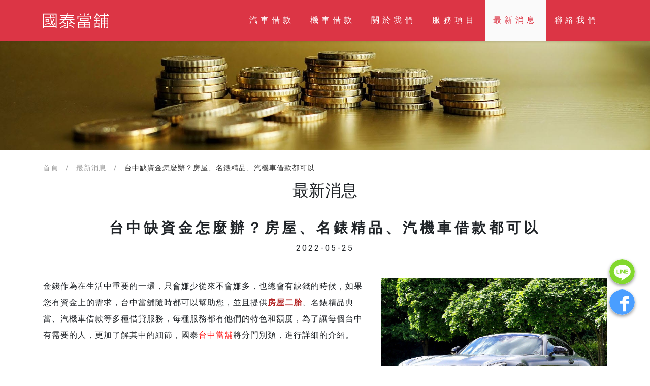

--- FILE ---
content_type: text/html; charset=UTF-8
request_url: https://0424718222.com/News/%E5%8F%B0%E4%B8%AD%E7%BC%BA%E8%B3%87%E9%87%91%E6%80%8E%E9%BA%BC%E8%BE%A6%EF%BC%9F%E6%88%BF%E5%B1%8B%E3%80%81%E5%90%8D%E9%8C%B6%E7%B2%BE%E5%93%81%E3%80%81%E6%B1%BD%E6%A9%9F%E8%BB%8A%E5%80%9F%E6%AC%BE%E9%83%BD%E5%8F%AF%E4%BB%A5/115
body_size: 13010
content:
<!DOCTYPE html>
<html lang="ZH-TW">
<head>
    <meta charset="UTF-8">
	<title>台中缺資金怎麼辦？房屋、名錶精品、汽機車借款都可以 - 國泰台中當舖 / 台中汽機車借款</title>
  <meta name="viewport" content="width=device-width, initial-scale=1">
  <meta http-equiv="X-UA-Compatible" content="IE=edge">
	<meta name="keywords" content="台中當舖借錢,台中房屋二胎台中當舖,台中汽車借款,台中汽機車借款,台中借錢">
	<meta name="description" content="想知道台中借錢最佳去處「國泰當舖」的第一手資訊嗎？還是想知道台中合法當舖的大小事？分期車借錢該注意什麼？只要是您想要的資訊，我們通通都會刊在「最新消息」裡面！">
          <link rel="canonical" href="https://0424718222.com/News/台中缺資金怎麼辦？房屋、名錶精品、汽機車借款都可以/115"/>
        <link rel=preload as=image href="/templates/default/images/loader3.gif" />
    <meta property="og:locale" content="zh_TW" /> 
    <meta property="og:title" content="台中缺資金怎麼辦？房屋、名錶精品、汽機車借款都可以 - 國泰台中當舖 / 台中汽機車借款" />
    <meta property="og:image" content="https://0424718222.com/templates/default/images/taichung-city-pawnshop.jpg" />
            <meta property="og:url" content="https://0424718222.com/News/台中缺資金怎麼辦？房屋、名錶精品、汽機車借款都可以/115" />
        <meta property="og:site_name" content="國泰台中當舖 / 台中汽機車借款" />
    <meta property="og:description" content="想知道台中借錢最佳去處「國泰當舖」的第一手資訊嗎？還是想知道台中合法當舖的大小事？分期車借錢該注意什麼？只要是您想要的資訊，我們通通都會刊在「最新消息」裡面！" />
    <link rel="dns-prefetch" href="https://ajax.googleapis.com">
    <link rel="dns-prefetch" href="https://stackpath.bootstrapcdn.com">
    <link rel="dns-prefetch" href="https://cdnjs.cloudflare.com">
    <link rel="dns-prefetch" href="https://static.xx.fbcdn.net">
    <link rel="dns-prefetch" href="https://www.google-analytics.com">
    <link rel="stylesheet" href="https://cdnjs.cloudflare.com/ajax/libs/font-awesome/5.11.2/css/all.min.css">

	<style>
        
        #loader { display: none;  }
        #loader { display: block; position: absolute; left: 100px; top: 0; }
        .se-pre-con {
            position: fixed;
            left: 0px;
            top: 0px;
            width: 100%;
            height: 100%;
            z-index: 9999;
            background:  center no-repeat #fff;
        }
        :target {
            padding-top: 100px;
            margin-top: -100px;
        }
	</style>
	
    
    
        

<script>
  window.dataLayer = window.dataLayer || [];
  function gtag(){dataLayer.push(arguments);}
  gtag('js', new Date());

  gtag('config', 'UA-98436409-8');
  gtag('config', 'AW-647735870');
    gtag('config', 'UA-154146776-1');


</script>    
<!-- Google tag (gtag.js) -->
<script async src="https://www.googletagmanager.com/gtag/js?id=G-VNY43SGQD6"></script>
<script>
  window.dataLayer = window.dataLayer || [];
  function gtag(){dataLayer.push(arguments);}
  gtag('js', new Date());

  gtag('config', 'G-VNY43SGQD6');
</script>

<!-- Customer's Google tag (gtag.js) -->
<script async src="https://www.googletagmanager.com/gtag/js?id=G-K2Z40E6P8L"></script>
<script>
  window.dataLayer = window.dataLayer || [];
  function gtag(){dataLayer.push(arguments);}
  gtag('js', new Date());

  gtag('config', 'G-K2Z40E6P8L');
</script>
<!-- Event snippet for LINE點擊 conversion page In your html page, add the snippet and call gtag_report_conversion when someone clicks on the chosen link or button. --> 
<script> function gtag_report_line_conversion(url) { var callback = function () { if (typeof(url) != 'undefined') { window.location = url; } }; gtag('event', 'conversion', { 'send_to': 'AW-647735870/FARHCJaizoUDEL7U7rQC', 'event_callback': callback }); return false; } </script>
<!-- Event snippet for 電話點擊 conversion page In your html page, add the snippet and call gtag_report_conversion when someone clicks on the chosen link or button. --> 
<script> function gtag_report_tel_conversion(url) { var callback = function () { if (typeof(url) != 'undefined') { window.location = url; } }; gtag('event', 'conversion', { 'send_to': 'AW-647735870/tAa-CLr_1oUDEL7U7rQC', 'event_callback': callback }); return false; } </script>
</head>

<body>
  <div id="fb-root"></div>  
  <div class="fb-customerchat" attribution=setup_tool page_id="1404053143170849" logged_in_greeting="您好，請問想諮詢甚麼服務呢?" logged_out_greeting="您好，請問想諮詢甚麼服務呢?"></div>
<div class="se-pre-con layzload" data-src="/templates/default/images/loader3.gif"></div>
        <!-- nav 樣式 end -->
    <h1 class="hidden">
              台中缺資金怎麼辦？房屋、名錶精品、汽機車借款都可以
          </h1>
    <h2 class="hidden">想知道台中借錢最佳去處「國泰當舖」的第一手資訊嗎？還是想知道台中合法當舖的大小事？分期車借錢該注意什麼？只要是您想要的資訊，我們通通都會刊在「最新消息」裡面！</h2>
    <nav id="cus-nav">
            <div class="container">
                <div class="nav-wrapper">
                    <div class="nav-logo">
                        <a href="/" title="國泰台中當舖 / 台中汽機車借款">
                          <img src="/templates/default/images/logo.svg" alt="國泰台中當舖 / 台中汽機車借款"  style="height:30px" alt="國泰台中當舖 / 台中汽機車借款"/>
                        </a>
                    </div>
                    <div class="cus-menu-wrapper">
                        <ul class="list-wrapper">
                                                        <li class="m-item  ">
                                <a href="/car-loan" title="汽車借款">汽車借款</a>
                            </li>
                                                                                    <li class="m-item  ">
                                <a href="/motor-loan" title="機車借款">機車借款</a>
                            </li>
                                                        <li class="m-item  ">
                                <a href="/About" title="關於我們">關於我們</a>
                            </li>
                            <li class="m-item  ">
                                <a href="/Service" title="服務項目">服務項目</a>
                            </li>
                            <li class="m-item  active">
                                <a href="/News" title="最新消息">最新消息</a>
                            </li>
                            <li class="m-item  ">
                                <a href="/Contact" title="聯絡我們">聯絡我們</a>
                            </li>
							<li class="m-item le-fb">
                                <a href="https://www.facebook.com/dangpu24718222/?fref=ts" title="粉絲團連結" target="_blank" rel="noopener">粉絲團連結</a>
                            </li>
                            <li class="m-item  " style="display:none;">
                                <a href="/Sitemap" title="網站地圖">網站地圖</a>
                            </li>
                        </ul>
                    </div>
                    <div class="cus-menu-btn">
                        <span></span>
                        <span></span>
                        <span></span>
                        <span></span>
                    </div>
                </div>
            </div>
        </nav>
        <!-- nav 樣式 end -->
    <!-- wrapper start -->
<div class="wrapper" id="page-wrapper">
    <header class="cus-banner">
        <div class="cus-banner-slider">
            <img src="/UserFiles/Photo/wis_tw_9740396265af02f20e809b.jpg" alt="國泰台中當舖 / 台中汽機車借款">
        </div>
    </header>

    <!-- 內容 start -->
    <div class="cus-page" id="page-content">
        <div class="container">
            <div class="row">
                <!-- 麵包屑 start -->
                <!-- 麵包屑 start -->
<div class="col-12">
	<ul class="cus-breadcumbs" itemscope="" itemtype="https://schema.org/BreadcrumbList">
				<li class="item " itemprop="itemListElement" itemscope="" itemtype="https://schema.org/ListItem">
						<a itemprop="item" href="/" title="首頁">
				<span itemprop="name">首頁</span>
			</a>
			
						<meta itemprop="position" content="1">
		</li>
				<li class="item mobile" itemprop="itemListElement" itemscope="" itemtype="https://schema.org/ListItem">
						<a itemprop="item" href="/News" title = "最新消息">
				<span itemprop="name">最新消息</span>
			</a>
						<meta itemprop="position" content="2">
		</li>
				<li class="item " itemprop="itemListElement" itemscope="" itemtype="https://schema.org/ListItem">
						<a itemprop="item" href="/News/台中缺資金怎麼辦？房屋、名錶精品、汽機車借款都可以/115" title = "台中缺資金怎麼辦？房屋、名錶精品、汽機車借款都可以">
				<span itemprop="name">台中缺資金怎麼辦？房屋、名錶精品、汽機車借款都可以</span>
			</a>
						<meta itemprop="position" content="3">
		</li>
			</ul>
</div>
<!-- 麵包屑 end -->
                <!-- 麵包屑 end -->
                <!-- 標題 start -->
                <div class="col-12 m-b-32">
                    <div class="cus-topic-title">
                        <span class="content">
                            最新消息
                        </span>
                    </div>
                </div>
                <!-- 標題 end -->
                                <!-- 新聞標題 start -->
                <div class="col-12 m-b-32 news-title">
                    <span class="title">
                        台中缺資金怎麼辦？房屋、名錶精品、汽機車借款都可以
                    </span>
                    <span class="date">
                        2022-05-25
                    </span>
                </div>
                <!-- 新聞標題 end -->
                <!-- 編輯器  start -->
                <div class="col-12 m-b-64">
                    <div class="row">
                                                <div class="col-12 col-md-7 warp">					
                            <p>
	金錢作為在生活中重要的一環，只會嫌少從來不會嫌多，也總會有缺錢的時候，如果您有資金上的需求，台中當舖隨時都可以幫助您，並且提供<strong><a href="/Service/台中房屋二胎借款/8" target="_blank" title="房屋二胎"><span style="color:#b22222;">房屋二胎</span></a></strong>、名錶精品典當、汽機車借款等多種借貸服務，每種服務都有他們的特色和額度，為了讓每個台中有需要的人，更加了解其中的細節，國泰<span style="color:#ff0000;">台中當舖</span>將分門別類，進行詳細的介紹。</p>	
                        </div>
                                                <div class="col-12 col-md-5 warp">					
                            <p>
	<img alt="電動車成台中人通勤新寵兒，電動汽機車借款行不行？" src="/UserFiles/image/news/auto_g793c98ae9_1280.jpg" style="width: 100%;" title="電動車成台中人通勤新寵兒，電動汽機車借款行不行？" /></p>	
                        </div>
                                                <div class="col-12 col-md-12 warp">					
                            <style type="text/css">
.major {
        border: 1px dashed #af1919;
        padding: 10px;
        margin-bottom: 30px;
    }

    .major>h3 {
        background-color: #b22222;
        padding: 10px;
        margin-bottom: 20px !important;
    }

    .major>h3 i,
    .major>h3 span {
        color: #fff !important;
        font-weight: bolder;
    }

    .style00 {
        color: #000 !important;
    }

    .style00:hover {
        color: rgb(17, 85, 204) !important;
    }

    .style01 h3 {
        background-color: rgb(243, 243, 243);
        border-left: 3px #b22222 solid;
        padding: 5px 15px;
        margin: 10px 0 !important;
        font-weight: bolder;
    }</style>
<div class="major">
	<h3 dir="ltr" style="margin-top: 0pt; margin-bottom: 0pt;">
		<i aria-hidden="true" class="fa fa-info-circle"></i><span style="color:#b22222;">台中缺資金怎麼辦？</span></h3>
	<ul dir="ltr">
		<li>
			<p>
				<a href="#台中老闆需要大量資金週轉？房屋二胎是您最佳選擇"><span style="color:#000000;"><span style="font-size:16px;"><span id="docs-internal-guid-6b3e76a3-7fff-9464-b383-9e9641c12cb6"><span style="font-family: Arial; background-color: transparent; font-variant-numeric: normal; font-variant-east-asian: normal; vertical-align: baseline; white-space: pre-wrap;">台中老闆需要大量資金週轉？房屋二胎是您最佳選擇</span></span></span></span></a></p>
		</li>
		<li>
			<p>
				<a href="#鑽石不只恆久遠，還能到台中當舖換錢"><span style="color:#000000;"><span style="font-size:16px;"><span id="docs-internal-guid-6b3e76a3-7fff-9464-b383-9e9641c12cb6"><span style="font-family: Arial; background-color: transparent; font-variant-numeric: normal; font-variant-east-asian: normal; vertical-align: baseline; white-space: pre-wrap;">鑽石不只恆久遠，還能到台中當舖換錢</span></span></span></span></a></p>
		</li>
		<li>
			<p>
				<a href="#方便所有台中人使用的汽機車借款，救急、小額週轉都方便"><span style="color:#000000;"> <font face="Arial"><span style="white-space: pre-wrap;">方便所有台中人使用的汽機車借款，救急、小額週轉都方便</span></font> </span></a></p>
		</li>
	</ul>
</div>
<div class="style01">
	<h3>
		台中老闆需要大量資金週轉？房屋二胎是您最佳選擇<a name="台中老闆需要大量資金週轉？房屋二胎是您最佳選擇"></a></h3>
	<p>
		近年來台中的發展可說非常快速，無論是不斷移入的企業或工廠，房市也是相當火熱，在這樣的情況下，<strong><a href="/News/台中最多元的貸款服務，汽機車借款、房屋二胎輕鬆借/110" target="_blank" title="房屋二胎"><span style="color:#b22222;">房屋二胎</span></a></strong>在台中就具有很高的價值，如果您急需一大筆錢週轉，身邊卻缺少現金的話，<strong><a href="/Service/台中合法當舖/13" target="_blank" title="台中當舖"><span style="color:#b22222;">台中當舖</span></a></strong>建議您可以將房屋作為抵押品變現，就算是還在貸款中的不動產，也能使用房屋二胎，額度方面根據需求到數百萬都有機會。</p>
	<h3>
		鑽石不只恆久遠，還能到台中當舖換錢<a name="鑽石不只恆久遠，還能到台中當舖換錢"></a></h3>
	<p>
		過去的當舖具有「萬物皆可當」的特性，雖然隨著時代背景，大多數的日常用品已經不再是大多數當舖收受的目標，但對於<span style="color:#0066ff;">台中當舖</span>來說，還是有很多物品可以接受典當，例如鑽石、黃金、名錶甚至部分知名品牌的包包或是IPhone手機，這些具有高價值的單品，也受到許多<strong><a href="/News/台中高利貸、非法借款一大堆，合法當舖有店面才能安心/107" target="_blank" title="台中當舖"><span style="color:#b22222;">台中當舖</span></a></strong>的歡迎。</p>
	<h3>
		方便所有台中人使用的汽機車借款，救急、小額週轉都方便<a name="方便所有台中人使用的汽機車借款，救急、小額週轉都方便"></a></h3>
	<p>
		當時間進入21世紀以後，汽機車已經成為每個台中家庭的必需品，每天上下班通勤、買菜、購物都會用到，也因此無論<strong><a href="/car-loan" target="_blank" title="汽車借款"><span style="color:#b22222;">汽車借款</span></a></strong>、機車借款都受到了不少當舖喜愛，如果您手上有汽機車並且年滿二十歲，只要帶著個人雙證件和行照就可以快速辦理手續，如果有工作且信用良好的，<span style="color:#ff0000;">台中當舖</span>更願意當日放款，在資金運用上更有彈性。</p>
	<p>
		另外，如同前面提到汽機車早已是每個台中家庭的必需品，甚至部分執業例如計程車司機、外送員等，如果使用汽車借款、<a href="/motor-loan" target="_blank" title="機車借款"><strong><span style="color:#b22222;">機車借款</span></strong></a>將車抵押，就會失去主要的收入來源，台中當舖為了幫助到更多人，能夠量身訂做提供免留車服務，可以在獲得資金救急的狀況下，持續使用車輛，不僅生活不受影響，還能夠持續賺錢，保持收入的穩定。</p>
</div>
<p>
	&nbsp;</p>	
                        </div>
                                            </div>
                                        <style>
                    .related-news-list .product-pic {
                        background-size: cover;
                        background-position: center;
                        background-repeat: no-repeat;
                        background-color: #fff;
                    }
                    .related-news-list .product-pic:before {
                        content: "";
                        display: block;
                        padding-bottom: 75%;
                    }
                    </style>
                    <h3 class="mt-5 mb-4"><strong>相關文章</strong></h3>
                    <div class="row related-news-list">
                                                <div class="col-12 col-md-6 col-lg-3 m-b-32">
                            <div class="cus-product-item">
                                <a href="/News/生活不能停下!台中機車借款協助您運轉人生/80" title="生活不能停下!台中機車借款協助您運轉人生">
                                    <div class="product-pic" style="background-image: url('/UserFiles/image/news/auto_financing_2157347_640.jpg')">
                                        <span class="title">
                                            生活不能停下!台中機車借款協助您運轉人生
                                        </span>
                                    </div>
                                    <div class="product-content">
                                        <div class="title">
                                            <span>生活不能停下!台中機車借款協助您運轉人生</span>
                                        </div>
                                        <div class="content">
                                            <span>
                                                台灣疫情死灰復燃，加上缺水、缺電的三方夾擊，讓我們多年來習以為常的生活遭受嚴重的打擊，幸運的還能返家居家辦公，但卻更有不少人因此放無薪假。對於許多人來說每個月一份的薪水，需要支付房租、生活費、車貸、孩子的開支等開銷，剛剛好就是整個月的花費，一但放了無薪假生活將陷入巨大的麻煩。林先生就是這次大環境改變的受害者之一，在工廠工作的林先生20多年來守分的工作，但這次因為疫情警戒3級加上缺水的關係，工廠選擇暫時停工。如今工廠停工對他來說有如斷炊，林先生剛剛將畢生的積蓄攬在房貸、車貸上，家中4口也全都仰賴他的收入，生活瞬間陷入了無止盡的絕望之中。為了支撐原先的生活，林先生進行了台中汽車借款免留車以及機車借款服務，獲取了重要的現金支援，讓日常得以延續。大環境不佳並不是我們能夠決定的，但守護家庭還是有許多的努力方式，台中當舖在此誠心為您宣告，在這騷亂的時代為您提供最簡便、舒適的資金服務，讓你我能夠更加無憂無慮的生存下去！您能夠信賴的合法台中機車借款，法定利率最安心在這嚴峻的時期，若您也有資金的需求，台中當舖將成為您重要的支柱。作為政府立案，並具有當舖營業證的國泰當舖，不僅具有實體的店面，更是一切都遵從當舖業法的規定，無論是相關的利率、營業規範、保險箱規則等都會嚴格遵循，絕無高利貸的可能性。錢不是萬能，但沒錢是萬萬不能，只需要簡單的證明就能快速獲得救命金，並且國泰能夠向您保證一切過程保密到家，您可以放心的借款。國泰當舖的借貸方式相當多元，其中最多人使用的台中汽車借款、機車借款，更提供台中免留車的服務，讓您將坐駕或是生財用的工具車進行借貸後，還能夠持續使用，而不影響原先的生活節奏。另外，還有房屋二胎、黃金、名錶典當等不同的方式，讓各種資源的人都能夠獲得資金的協助，渡過難熬的2021年。更多台中機車借款相關文章到國泰台中當舖借款，免留車好便利沒有過不去的關！來國泰台中機車借款解決困境申請台中分期車借錢，快速資金紓困台中借錢免求人，來國泰當舖/汽機車借款就對了&nbsp;
                                            </span>
                                        </div>
                                        <div class="product-btn-wrapper">
                                            <div class="product-btn">
                                                了解更多
                                            </div>
                                        </div>
                                    </div>
                                </a>
                            </div>
                        </div>
                                                <div class="col-12 col-md-6 col-lg-3 m-b-32">
                            <div class="cus-product-item">
                                <a href="/News/當舖不都是地下錢莊嗎？重新認識合法台中當舖/58" title="當舖不都是地下錢莊嗎？重新認識合法台中當舖">
                                    <div class="product-pic" style="background-image: url('/UserFiles/image/2014_05_29_183741xxxxxx_2_.jpg')">
                                        <span class="title">
                                            當舖不都是地下錢莊嗎？重新認識合法台中當舖
                                        </span>
                                    </div>
                                    <div class="product-content">
                                        <div class="title">
                                            <span>當舖不都是地下錢莊嗎？重新認識合法台中當舖</span>
                                        </div>
                                        <div class="content">
                                            <span>
                                                許多人對於當舖的認識都來自於新聞或一些新興媒體，種種借款後遭受不合理高利貸導致家破人亡的社會新聞層出不窮，也因此民眾對當舖產生了許多負面印象，似乎所有當舖都是地下錢莊，隨意訂定利息、暴力討債都變成了當舖的代名詞。但就像許多案件一樣，出現在新聞上的都是少數且夠聳動的個案，若當舖都像新聞說的一樣又為何路上還是看的到許多當舖呢？就讓我們一步一步向您介紹，台中借錢該如何選擇合法且值得信賴的台中當舖！台中當舖停看聽！首先我們要先了解當舖的運行模式，當舖是透過有價物品進行抵押借款，包含名錶、黃金、汽機車、土地房屋等各種都可以作為典當借貸的物品，之後當舖依物品價值借貸等值的現金，並開立相關借據成為債權人。債務人需要依據借據償還本利及利息，才能贖回抵押品，若不能如期償還抵押品當舖方就能依法申請程序，將抵押品轉售作為債務的抵償。了解背景知識之後，就能依下面的次序判斷是否為好的當舖！<style type="text/css">.TT{ color: #ec3a4b; font-size: 20px; background-color: #fbeff0; padding: 10px 15px 10px 30px; border-radius: 10px;}</style> 是否有政府合法立案首先第一點，就像任何商店、餐廳都需要政府認證的營業許可證，當舖也是需要政府立案的認證，而進一步可以了解當舖是否有工會的會員證和相關的優良當舖認證，都能幫助我們了解這間是不是好的當舖。 利息與合約內容是否合理 根據上述的當舖運行方式可了解，借出的現金大約就等同於抵押品，抵押品就像押金，因此當舖不像地下錢莊完全不需要抵押品就借你錢，這樣的錢借了真的不會出問題嗎？另外，抵押品相當於借出的本金，因此當舖賴以為生的就是利息，相關利息在當舖業法中有法定的範圍，若是收受的利息超過法律所規定的範圍，就有違法的現象。而相關的合約是否詳細且內容完全合法也相當重要，在簽訂合約前一定要謹慎再三。 商譽、環境與保密是否良好再來可以各方打聽當舖的商譽如何，民眾可以尋找老字號的當舖進行借貸，相對新的當舖會更有保障。也能觀察當舖的內部環境是否舒服，服務人員的態度是否專業都能作為判斷的依據。最後就是當舖對於客戶的資料是否保密到家，無法好好保護客戶資料的當舖絕對要小心！最專業的合法台中當舖國泰當舖台中借錢的合法當舖，不僅有政府合法立案，更是當舖公會認證的優質當舖，提供各式黃金、精品、台中房屋二胎、台中當舖免留車服務。國泰當舖放款便利並以單利計息，借貸過程保證不增加任何手續費。專業、負責一直是國泰當舖的信條，台中借錢國泰當舖絕對是您最好的選擇！
                                            </span>
                                        </div>
                                        <div class="product-btn-wrapper">
                                            <div class="product-btn">
                                                了解更多
                                            </div>
                                        </div>
                                    </div>
                                </a>
                            </div>
                        </div>
                                                <div class="col-12 col-md-6 col-lg-3 m-b-32">
                            <div class="cus-product-item">
                                <a href="/News/三級警戒延長至7月26日，台中借錢延續日常生命線/86" title="三級警戒延長至7月26日，台中借錢延續日常生命線">
                                    <div class="product-pic" style="background-image: url('/UserFiles/image/news/living_on_the_edge_844873_640.jpg')">
                                        <span class="title">
                                            三級警戒延長至7月26日，台中借錢延續日常生命線
                                        </span>
                                    </div>
                                    <div class="product-content">
                                        <div class="title">
                                            <span>三級警戒延長至7月26日，台中借錢延續日常生命線</span>
                                        </div>
                                        <div class="content">
                                            <span>
                                                您的存款還能支撐多久呢？三級防疫警戒作為防疫的最強關卡，卻也讓無數人難以生活，而根據最新消息三級警戒將要延長至7月26日，維持時間正式超過兩個月，也讓許多休息許久的業者再次蒙上一層灰。雖然政府表示會進行部分行業的微解禁，但可以想見的無論最終結果如何，都不可能各行各業都獲得舒緩，沒能獲得幫助的行業該怎麼辦呢？在這個困難的時刻，就讓台中合法當舖為您提供協助！這波疫情中，包含八大行業、娛樂業、餐飲業都是這次受到最大影響的產業，文心路、中港路、中清路交織的行業，無數大型KTV、健身房、網路咖啡廳、餐廳原先的熱鬧如今都大門深鎖，少了歡笑的聲音竟是如此的寂寥，而為此被放無薪假、遣散的您，是否急需著現金的援助呢？為了加強並延續您的生活能量，台中當舖能夠為您提供包含汽機車借款、台中房屋二胎、有價物品典當等服務，幫助您堅守日常。疫情九局下半！台中借錢做您生活困頓的救援投手雖然全台的疫情在近期有漸漸趨緩的感覺，但在真正進入零確診以前疫情重新復燃都是有可能的，現在可說是關鍵的時刻，現在正是台灣島民一命的九局下半，國泰台中當舖為了幫助到所有山窮水盡的人，提供多元化的民間借貸服務。若您為運輸相關的行業，我們能夠提供您汽機車免留車服務，例如計程車、外送員、遊覽車等，不分車齡、車種，無論自用車、公司車都能夠借款；具有房屋或土地產權的您也能夠選擇使用台中房屋二胎服務，即使是借貸中的房屋也能夠換取現金，將您房屋的價值最大化，度過難關。國泰作為台中合法當舖在南屯區具有實體店面，不僅擁有政府立案的合法營業證，更是受到台中當舖工會認證專業且正派的單位。若您前來尋求協助，我們會有專業的專員為您作完整的服務，針對您的需求進行個人化分析與借貸。利息部分完全符合政府的規定採取單利計算，手續也相對銀行更加便利，只要您有需求並備妥資料，就能夠快速放款給您，提供即時的協助。更多台中借錢相關文章選擇台中當舖免留車要睜大眼睛缺現金周轉怎麼辦？汽車、機車、房地產都能貸！有房有地缺資金？您需要台中房屋二胎台中房屋二胎，您事業的保護傘&nbsp;
                                            </span>
                                        </div>
                                        <div class="product-btn-wrapper">
                                            <div class="product-btn">
                                                了解更多
                                            </div>
                                        </div>
                                    </div>
                                </a>
                            </div>
                        </div>
                                                <div class="col-12 col-md-6 col-lg-3 m-b-32">
                            <div class="cus-product-item">
                                <a href="/News/中秋不好過、日子也不好過，讓台中機車借款來幫助您/89" title="中秋不好過、日子也不好過，讓台中機車借款來幫助您">
                                    <div class="product-pic" style="background-image: url('/UserFiles/image/news/taipei_3464901_1280.jpg')">
                                        <span class="title">
                                            中秋不好過、日子也不好過，讓台中機車借款來幫助您
                                        </span>
                                    </div>
                                    <div class="product-content">
                                        <div class="title">
                                            <span>中秋不好過、日子也不好過，讓台中機車借款來幫助您</span>
                                        </div>
                                        <div class="content">
                                            <span>
                                                今年中秋節因為疫情的關係，包含台中在內的數個縣市都宣佈禁止烤肉，讓這個原先讓大家歡聚的日子難以實現，只得再多多忍耐，而選擇不和家人團聚。而這個疫情也造成了許多影響，特別是八大行業相當悽慘，在政府的管控下持續停業難以支撐下去。如果您也缺錢的話，就讓台中借錢所提供的各項借貸來幫助您，例如台中機車借款、黃金典當都可以幫助到您，並藉以支撐您的生活。除了八大以外，許多娛樂業者也在這波疫情中覆沒，桌遊店、網路咖啡廳、酒吧、電影院等都受到了最大的打擊，數個月的時光過去了，又有幾家店存留。如果您的事業也在這波疫情中搖搖欲墜，請讓台中當舖借錢來幫助您，我們能夠提供包含黃金、精品典當、房屋二胎、台中當舖免留車借貸服務，讓您在這波中疫情中站穩腳步，同時在正確的時間點重新站起。合法台中機車借款才安全，一定要避開黑心高利貸！如果您也需要現金的話，一定要避開高利貸，選擇合法、安全的民間借貸單位，而國泰台中借錢當舖就是您最佳的選擇！國泰具有政府立案認可的法律效力，是擁有合法營業許可證的當舖，必會遵守所有的法律規定，包含最高2.5%的月利率、安全的保險箱系統和可追溯的合法店面，這些都象徵了台中當舖借錢的合法性，您不需要擔心有高利貸的可能性。除此之外，國泰具有最多元化的借貸服務，包含台中機車借款、汽車借款、各類有價物典當、房屋土地二胎等，讓幾乎所有人都能得到相應的幫助。其中，汽機車借款更提供台中當舖免留車的貼心服務，讓您可以持續使用坐駕，無論是代步工具、賺錢的工具都能夠繼續使用，而不需要為此失去日常用具。台灣疫情像坐雲霄飛車，在數次的上下以後，台灣人民似乎已經無力尖叫，但越是辛苦的時刻更需要互相幫助，就讓我們為您提供資金、現金，陪伴你我渡過這段曲折的時代。更多台中機車借款相關文章台中當舖免留車借款給自己的年終獎金過個好年！台中機車借款不設限！迅速取款最方便擴展事業版圖的底氣，台中機車借款做您的靠山&nbsp;
                                            </span>
                                        </div>
                                        <div class="product-btn-wrapper">
                                            <div class="product-btn">
                                                了解更多
                                            </div>
                                        </div>
                                    </div>
                                </a>
                            </div>
                        </div>
                                            </div>
                                    </div>
                <!-- 編輯器 end -->
                <div class="col-12 text-center">
                    <ul class="cus-page-btn intro-btn">
                                                <li class="page-btn">
                            <a href="/News/最適合台中人的小額週轉，合法當舖機車借款又快又方便/116" title="最適合台中人的小額週轉，合法當舖機車借款又快又方便">
                                上一則
                            </a>
                        </li>
                                                <li class="page-btn active">
                            <a href="/News">
                                回列表
                            </a>
                        </li>
                                                <li class="page-btn">
                            <a href="/News/電動車成台中人通勤新寵兒，電動汽機車借款行不行？/114" title="電動車成台中人通勤新寵兒，電動汽機車借款行不行？">
                                下一則
                            </a>
                        </li>
                                            </ul>
                </div>

                            </div>
        </div>
    </div>
    <!-- 內容 end -->
    <!-- footer start -->
        <footer class="cus-footer">
                    <div class="container">
                    	<div class="row footer">
                    		<div class="link col-6">
                    		    <a href="/" title="國泰台中當舖 / 台中汽機車借款" class="full_name">國泰台中當舖 / 台中汽機車借款</a>
                                <a onclick="return gtag_report_tel_conversion('tel:04-24718222');" href="tel:04-24718222">TEL：04-24718222</a>
                                <a href="https://www.google.com.tw/maps/place/408%E5%8F%B0%E4%B8%AD%E5%B8%82%E5%8D%97%E5%B1%AF%E5%8D%80%E4%BA%94%E6%AC%8A%E8%A5%BF%E8%B7%AF%E4%BA%8C%E6%AE%B5365%E8%99%9F/@24.1398423,120.6438725,17z/data=!3m1!4b1!4m5!3m4!1s0x34693db9cc7f8c89:0xcc2afb040cb3c6a8!8m2!3d24.1398374!4d120.6460612?hl=zh-TW" target="_blank" rel="noopener">地址：台中市南屯區五權西路二段42之1號</a>
									
									<span class="le-foot-menu"><a href="/About" title="台中當舖">台中當舖</a>|
										<a href="/Service/台中汽車借款/4" title="台中汽車借款">台中汽車借款</a>|
										<a href="/Service/台中機車借款/5" title="台中機車借款">台中機車借款</a>|
										<a href="/Service/台中房屋二胎借款/8" title="台中房屋二胎">台中房屋二胎</a>|
										<a href="/News" title="台中借錢">台中借錢</a>
                                    </span>
                                                                        <div class="link logo">
                                                                                <a href="https://www.facebook.com/dangpu24718222/?fref=ts" target="_blank" rel="noopener">
                                            <img data-src="/templates/default/images/fb.png" alt="國泰台中當舖 / 台中汽機車借款" class="lazy"  width="40" height="40"/>
                                        </a>
                                                                                                                        <a onclick="return gtag_report_line_conversion('https://line.me/R/ti/p/CXSK6o6FTP');"  href="https://line.me/R/ti/p/CXSK6o6FTP" target="_blank" rel="noopener">
                                            <img data-src="/templates/default/images/line.png" alt="國泰台中當舖 / 台中汽機車借款"  class="lazy"  width="40" height="40"/>
                                        </a>
                                                                            </div>
                                                                </div>
                            <div class="text col-6">
                                借款須知：<br>
                                1.利息(以當舖法規定為準)：月息最低1%~最高2.5%[年利率最低12%最高30%] (提早結清無違約金)，免手續費、代辦費。<br>
                                2.依據個人工作、薪水及各項負債授信條件不同而有所差異。<br>
                                3.還款期數：最低3個月最高60個月。<br>
                                以下為借貸參考案例：<br>
                                假設你貸一筆新台幣 1萬元的款項，還款期為 1個月，利息總費用年百分率為 12%～30%，等於每月繳額度應為新台幣100～250元，而總還款額則為新台幣 10,100～10,250元。（質當物不同，不同方案）。


                    	    </div>
                    	</div>
                    </div>
                    <div class="rights">
                    	<div class="container">
                    		<span> 國泰台中當舖 / 台中汽機車借款 © 2018-2026 All Rights Reserved . Design by <a class="le-foot" href="http://appseoweb.com" title="台中網站設計" target="_blank" rel="noopener">E.LINK</a>.</span>
                    	</div>
						<div style="display:none">
						    <a href="/Sitemap" title="網站地圖">網站地圖</a>
							<a href="http://www.twadit.com" target="_blank" title="工商黃頁" rel="noopener">工商黃頁</a>
							<a href="http://www.twdoit.com" target="_blank" title="企業網站建置" rel="noopener">企業網站建置</a>
						</div>
                    </div>
                    <div class="fix-footer">
                        <div class="phone">
                            <a class="stretched-link mb-0" onclick="return gtag_report_tel_conversion('tel:04-24718222');" href="tel:04-24718222" rel="noopener"><i class="fa fa-phone mt-2" aria-hidden="true"></i></a>        
                        </div>
						<div class="add">
                            <a  onclick="return gtag_report_line_conversion('https://line.me/R/ti/p/CXSK6o6FTP');" class="stretched-link mb-0" href="https://line.me/R/ti/p/CXSK6o6FTP" target="_blank" rel="noopener">
                                <img data-src="/templates/default/images/line-brands.svg" alt="國泰台中當舖 / 台中汽機車借款 官方Line@"  class="lazy"  width="25" height="25"/>
                            </a>
                            
                        </div>
                        <div class="contact">
                            <a class="stretched-link mb-0" href="https://www.google.com.tw/maps/place/408%E5%8F%B0%E4%B8%AD%E5%B8%82%E5%8D%97%E5%B1%AF%E5%8D%80%E4%BA%94%E6%AC%8A%E8%A5%BF%E8%B7%AF%E4%BA%8C%E6%AE%B5365%E8%99%9F/@24.1398423,120.6438725,17z/data=!3m1!4b1!4m5!3m4!1s0x34693db9cc7f8c89:0xcc2afb040cb3c6a8!8m2!3d24.1398374!4d120.6460612?hl=zh-TW" target="_blank" rel="noopener">
                                <img data-src="/templates/default/images/map-icon.svg" alt="國泰台中當舖 / 台中汽機車借款 官方地圖" class="lazy"  width="25" height="25"/>
                            </a>
                           
                        </div>
                        <div class="fb-msg">
                            <a class="stretched-link mb-0" href="https://m.me/dangpu24718222" target="_blank" rel="noopener">
                                <img data-src="/templates/default/images/fa-facebook-messenger.svg" alt="國泰台中當舖 / 台中汽機車借款 官方 Messenger" class="lazy"   width="25" height="25"/>
                            </a>
                            
                        </div>
                    </div>
                </footer>
                <div class="btn-fixed">
                    <div class="link-group-fixed">
                                                <div class="community-link-fixed mob-hidden">
                            
                            <a  onclick="return gtag_report_line_conversion('https://line.me/R/ti/p/CXSK6o6FTP');" target="_blank" href="https://line.me/R/ti/p/CXSK6o6FTP" rel="noopener">
                                <img class="w-100 lazy" data-src="/templates/default/images/line-btn.svg" alt="國泰台中當舖 / 台中汽機車借款" width="50" height="50" />
                            </a>
                        </div>
                                                                        <div class="community-link-fixed mob-hidden">
                            
                            <a  target="_blank" href="https://www.facebook.com/dangpu24718222/?fref=ts" rel="noopener">
                                <img class="fb-img w-100 lazy" data-src="/templates/default/images/fb-btn.svg" alt="國泰台中當舖 / 台中汽機車借款" width="50" height="50" />
                            </a>
                        </div>
                                            </div>
                </div>
        <!-- footer end -->
    </div>
    
    <script>
    window.addEventListener("load", function(event) { 
        document.querySelectorAll("a[href*='line.me']").forEach(function(e){
            e.addEventListener('click',function(){
            gtag('event', 'conversion', {'AW-647735870/FARHCJaizoUDEL7U7rQC'});
           });
       });
       
       document.querySelectorAll("a[href*='tel']").forEach(function(e){
            e.addEventListener('click',function(){
            gtag('event', 'conversion', {'AW-647735870/tAa-CLr_1oUDEL7U7rQC'});
           });
       });
    });
</script>    <script>
var supportsPassive = false;
try {
    var opts = Object.defineProperty({}, 'passive', {
        get: function() {
            supportsPassive = true;
        }
    });
    window.addEventListener("test", null, opts);
} catch (e) {}
// Use our detect's results. 
// passive applied if supported, capture will be false either way.
document.addEventListener(
	'touchstart',
	function(e) {
		console.log(e.defaultPrevented);  // will be false
		e.preventDefault();   // does nothing since the listener is passive
		console.log(e.defaultPrevented);  // still false
	},
	supportsPassive ? { passive: true } : false
);
</script>
<script src="/templates/default/js/jquery.js"></script>
<!--[if lt IE 11]>
<script src="/templates/default/js/html5shiv.min.js"></script>
<script src="/templates/default/js/respond.min.js"></script>
<![endif]-->
<script src="/templates/default/js/ofi.js" async></script>
<script src="/templates/default/js/lazyload.js" async></script> 
<script src="/templates/default/js/main.js?202007291357" async></script>
</body>
</html>

--- FILE ---
content_type: text/css
request_url: https://0424718222.com/templates/default/css/style.css?202007301802
body_size: 3543
content:
@charset "UTF-8";@import url(https://fonts.googleapis.com/css?family=Roboto:100,300,400,700,900);.img-autosize{max-height:100%;max-width:100%}.img-autosize{max-height:100%;max-width:100%}.img-autosize{max-height:100%;max-width:100%}.img-autosize{max-height:100%;max-width:100%}.m-t-16{margin-top:1rem}.m-t-24{margin-top:1.5rem}.m-t-32{margin-top:2rem}.m-t-48{margin-top:3rem}.m-t-64{margin-top:4rem}.m-t-80{margin-top:5rem}.m-t-100{margin-top:6.25rem}.m-t-120{margin-top:7.5rem}.m-r-16{margin-right:1rem}.m-r-24{margin-right:1.5rem}.m-r-32{margin-right:2rem}.m-r-48{margin-right:3rem}.m-r-64{margin-right:4rem}.m-r-80{margin-right:5rem}.m-r-100{margin-right:6.25rem}.m-r-120{margin-right:7.5rem}.m-b-16{margin-bottom:1rem}.m-b-24{margin-bottom:1.5rem}.m-b-32{margin-bottom:2rem}.m-b-48{margin-bottom:3rem}.m-b-64{margin-bottom:4rem}.m-b-80{margin-bottom:5rem}.m-b-100{margin-bottom:6.25rem}.m-b-120{margin-bottom:7.5rem}.m-l-16{margin-left:1rem}.m-l-24{margin-left:1.5rem}.m-l-32{margin-left:2rem}.m-l-48{margin-left:3rem}.m-l-64{margin-left:4rem}.m-l-80{margin-left:5rem}.m-l-100{margin-left:6.25rem}.m-l-120{margin-left:7.5rem}.img-autosize{max-height:100%;max-width:100%}.img-autosize{max-height:100%;max-width:100%}@font-face{font-family:Roboto,"PingFang TC","Hiragino Sans GB","Microsoft JhengHei","微軟正黑體",STHeiti,sans-serif}body{font-family:Roboto,"PingFang TC","Hiragino Sans GB","Microsoft JhengHei","微軟正黑體",STHeiti,sans-serif}::-moz-selection{background:#f25b69;color:#333}::selection{background:#f25b69;color:#333}::-moz-selection{background:#f25b69;color:#333}a{color:#dc3545;text-decoration:none}a:focus,a:hover{color:#f25b69}a:active,a:visited{color:#bb1626}form{width:100%}.no-touch{overflow:hidden}body{line-height:2;letter-spacing:1px}.cus-btn{display:inline-block;border-radius:99rem;color:#fff;line-height:20px;letter-spacing:6px;position:relative;overflow:hidden;padding:10px 26px 10px 32px;z-index:3;cursor:pointer}.cus-btn::after,.cus-btn::before{content:'';height:110%;position:absolute;top:-5%;left:0;border-radius:99rem;-webkit-transition:all .3s ease;transition:all .3s ease}.cus-btn::before{background-color:#dc3545;width:100%;z-index:-2}.cus-btn::after{background-color:#f25b69;width:0}.cus-btn:focus,.cus-btn:hover{outline:0}.cus-btn:focus::after,.cus-btn:hover::after{width:110%;z-index:-1}.cus-btn a{color:inherit;text-decoration:none}.cus-page-btn{display:inline-block;margin:0;padding:0;list-style:none}.cus-page-btn a{margin-bottom:0!important;color:inherit;text-decoration:none}.cus-page-btn .page-btn{display:inline-block;margin-left:5px;margin-right:5px}.cus-page-btn .page-btn a{line-height:20px;letter-spacing:normal;display:block;border-radius:99rem;padding:10px 15px;background-color:#f25b69;color:#fff;margin-left:5px;margin-right:5px}.cus-page-btn .page-btn.active a{background-color:rgba(242,91,105,.3);color:#bb1626}.cus-page-btn.intro-btn .page-btn{background-color:rgba(255,255,255,0);color:#dc3545}#cus-nav{position:fixed;top:0;left:0;right:0;width:100%;background-color:#dc3545;-webkit-box-shadow:0 2px 4px rgba(51,51,51,.2);box-shadow:0 2px 4px rgba(51,51,51,.2);z-index:999}#cus-nav a{text-decoration:none}#cus-nav .nav-wrapper{display:-ms-flexbox;display:-webkit-box;display:flex;-ms-flex-wrap:wrap;flex-wrap:wrap;-webkit-box-pack:justify!important;-ms-flex-pack:justify!important;justify-content:space-between!important;-webkit-box-align:center!important;-ms-flex-align:center!important;align-items:center!important;position:relative;height:80px}#cus-nav .nav-wrapper .nav-logo{max-height:70px;max-width:350px;font-size:30px;font-weight:bolder;color:#fff;line-height:30px;letter-spacing:3px}#cus-nav .nav-wrapper .nav-logo a{max-width:inherit;max-height:inherit;display:inline-block;color:inherit}#cus-nav .nav-wrapper .nav-logo img{max-height:inherit;max-width:inherit;width:auto;height:auto}#cus-nav .cus-menu-btn{display:none;width:30px;height:26px;position:relative}#cus-nav .cus-menu-btn span{display:block;width:100%;height:2px;border-radius:99rem;background-color:#fafafa;position:absolute;left:50%;-webkit-transform:translate(-50%,0) rotate(0);transform:translate(-50%,0) rotate(0)}#cus-nav .cus-menu-btn span:nth-child(1){top:0;-webkit-transition:top .3s cubic-bezier(0,1,1,1) 0s,width .2s ease .3s;transition:top .3s cubic-bezier(0,1,1,1) 0s,width .2s ease .3s}#cus-nav .cus-menu-btn span:nth-child(2),#cus-nav .cus-menu-btn span:nth-child(3){top:12px;-webkit-transition:-webkit-transform .3s cubic-bezier(0,1,1,1) .3s;transition:-webkit-transform .3s cubic-bezier(0,1,1,1) .3s;transition:transform .3s cubic-bezier(0,1,1,1) .3s;transition:transform .3s cubic-bezier(0,1,1,1) .3s,-webkit-transform .3s cubic-bezier(0,1,1,1) .3s}#cus-nav .cus-menu-btn span:nth-child(4){top:24px;-webkit-transition:top .3s cubic-bezier(0,1,1,1) 0s,width .2s ease .3s;transition:top .3s cubic-bezier(0,1,1,1) 0s,width .2s ease .3s}#cus-nav .cus-menu-btn.menu-open span:nth-child(1),#cus-nav .cus-menu-btn.menu-open span:nth-child(4){top:12px;width:1px}#cus-nav .cus-menu-btn.menu-open span:nth-child(2){-webkit-transform:translate(-50%,0) rotate(45deg);transform:translate(-50%,0) rotate(45deg)}#cus-nav .cus-menu-btn.menu-open span:nth-child(3){-webkit-transform:translate(-50%,0) rotate(-45deg);transform:translate(-50%,0) rotate(-45deg)}.cus-menu-wrapper{display:inline-block}.cus-menu-wrapper .list-wrapper{margin:0;padding:0;list-style:none;display:-ms-flexbox;display:-webkit-box;display:flex;-ms-flex-wrap:wrap;flex-wrap:wrap}.cus-menu-wrapper .m-item{display:inline-block;cursor:pointer;color:#fff;line-height:20px;letter-spacing:6px}.cus-menu-wrapper .m-item a{display:inline-block;position:relative;padding:30px 1rem;color:inherit;z-index:3;-webkit-transition:all .3s ease;transition:all .3s ease}.cus-menu-wrapper .m-item a::before{content:'';display:block;position:absolute;bottom:0;left:0;right:0;width:100%;height:0;background-color:#fafafa;z-index:-1;-webkit-transition:all .3s ease;transition:all .3s ease}.cus-menu-wrapper .m-item a:hover{color:#dc3545;text-shadow:0 0 3px rgba(0,0,0,.3)}.cus-menu-wrapper .m-item a:hover::before{height:100%}.cus-menu-wrapper .m-item.active{color:#dc3545}.cus-menu-wrapper .m-item.active a::before{height:100%}.cus-menu-wrapper .language-wrapper{display:inline-block;line-height:20px;letter-spacing:4px;font-size:12px;position:relative;padding:20px 1rem;text-align:center;color:rgba(220,53,69,.5)}.cus-menu-wrapper .language-wrapper .active{color:#dc3545}.cus-menu-wrapper .language-wrapper a{display:block;width:100%;color:inherit}.wrapper{margin-top:80px}.cus-banner{width:100%;height:70vh;position:relative;overflow:hidden}.cus-banner .cus-banner-slider img{width:100%;height:70vh;-o-object-fit:cover;object-fit:cover;-o-object-position:center;object-position:center;font-family:"object-fit: cover; object-position:center"}.cus-banner .banner-content{position:absolute;width:80%;top:50%;left:50%;-webkit-transform:translate(-50%,-50%);transform:translate(-50%,-50%);text-align:left;background-color:rgba(73,0,7,.3);padding:15px}.cus-banner .banner-content .title{line-height:normal;letter-spacing:8px;font-size:2.25rem;line-height:1.25;font-weight:bolder;color:#fff;text-shadow:0 0 3px rgba(0,0,0,.3)}.cus-topic-title{font-size:2rem;line-height:1.25;font-weight:400;display:-ms-flexbox;display:-webkit-box;display:flex;-ms-flex-wrap:wrap;flex-wrap:wrap;-webkit-box-align:center!important;-ms-flex-align:center!important;align-items:center!important;line-height:normal;letter-spacing:10px;width:100%}.cus-topic-title::after,.cus-topic-title::before{content:'';display:inline-block;width:30%;height:1px;background-color:#333}.cus-topic-title .content{width:40%;display:inline-block;text-align:center}.cus-page,.cus-topic{padding-top:20px;padding-bottom:4rem}.cus-product-slider a{color:inherit;text-decoration:none;outline:0}.cus-product-slider .slick-dots li button::before{color:#dc3545}.cus-product-slider .slick-dots li.slick-active button::before{color:#dc3545}.cus-product-item{background-color:#fff;-webkit-box-shadow:0 2px 10px rgba(0,0,0,.3);box-shadow:0 2px 10px rgba(0,0,0,.3);margin-bottom:1rem;margin-right:1rem;margin-left:1rem;-webkit-transition:all .3s ease;transition:all .3s ease}.cus-product-item a{display:block;text-decoration:none}.cus-product-item .product-pic{width:100%;position:relative;margin-bottom:10px;overflow:hidden}.cus-product-item .product-pic::after{content:'';display:block;position:absolute;top:0;bottom:0;right:0;left:0;background-color:rgba(51,51,51,.6);opacity:0;-webkit-transition:all .3s ease;transition:all .3s ease}.cus-product-item .product-pic img{max-width:100%;width:100%;height:100%;-o-object-fit:cover;object-fit:cover;-o-object-position:center;object-position:center;font-family:"object-fit: cover; object-position:center";-webkit-transition:all .3s ease;transition:all .3s ease;-webkit-filter:blur(0);filter:blur(0)}.cus-product-item .product-pic .title{position:absolute;top:50%;left:50%;width:80%;text-align:center;-webkit-transform:translate(-50%,-50%);transform:translate(-50%,-50%);color:#fff;z-index:3;opacity:0;-webkit-transition:all .3s ease;transition:all .3s ease;display:-webkit-box;overflow:hidden;text-overflow:ellipsis;-webkit-line-clamp:4;-webkit-box-orient:vertical;line-height:1.6;letter-spacing:3px;max-height:97px}.cus-product-item .product-content{padding:5px 1rem 1rem 1rem;color:#333}.cus-product-item .product-content .title{overflow:hidden;text-overflow:ellipsis;white-space:nowrap;font-size:1.5rem;line-height:1.25;font-weight:bolder;margin-bottom:10px}.cus-product-item .product-content .content{display:-webkit-box;overflow:hidden;text-overflow:ellipsis;-webkit-line-clamp:4;-webkit-box-orient:vertical;line-height:1.6;letter-spacing:3px;height:97px}.cus-product-item .product-content .product-btn-wrapper{text-align:right;margin-top:1rem}.cus-product-item .product-content .product-btn-wrapper .product-btn{line-height:normal;letter-spacing:1px;display:inline-block;margin-right:-1rem;position:relative;border:1px solid #dc3545;border-radius:99rem;padding:5px 5px 5px 1rem;border-top-right-radius:0;border-bottom-right-radius:0;border-right:unset;color:#dc3545;overflow:hidden;-webkit-transition:all .3s ease;transition:all .3s ease;z-index:2}.cus-product-item .product-content .product-btn-wrapper .product-btn::before{content:'';display:block;height:110%;width:0;position:absolute;top:-5%;right:0;border-radius:99rem;background-color:#dc3545;border-top-right-radius:0;border-bottom-right-radius:0;z-index:-1;-webkit-transition:all .3s ease;transition:all .3s ease}.cus-product-item:focus,.cus-product-item:hover{-webkit-box-shadow:0 4px 20px rgba(0,0,0,.3);box-shadow:0 4px 20px rgba(0,0,0,.3)}.cus-product-item:focus .product-pic::after,.cus-product-item:hover .product-pic::after{opacity:1}.cus-product-item:focus .product-pic img,.cus-product-item:hover .product-pic img{-webkit-filter:blur(3px);filter:blur(3px)}.cus-product-item:focus .product-pic .title,.cus-product-item:hover .product-pic .title{opacity:1}.cus-product-item:focus .product-btn-wrapper .product-btn,.cus-product-item:hover .product-btn-wrapper .product-btn{color:#fff}.cus-product-item:focus .product-btn-wrapper .product-btn::before,.cus-product-item:hover .product-btn-wrapper .product-btn::before{width:110%}#topic3{background-size:cover;background-position:center center;background-repeat:no-repeat}#topic3 .cus-topic-title::after,#topic3 .cus-topic-title::before{background-color:#fff;height:2px}#topic3 .cus-topic-title .content{color:#fff}.cus-news-item{-webkit-box-shadow:0 2px 4px rgba(51,51,51,.2);box-shadow:0 2px 4px rgba(51,51,51,.2);overflow:hidden;margin-bottom:1.5rem}.cus-news-item a{text-decoration:none}.cus-news-item .content-wrapper{display:-ms-flexbox;display:-webkit-box;display:flex;-ms-flex-wrap:wrap;flex-wrap:wrap;-webkit-box-align:center!important;-ms-flex-align:center!important;align-items:center!important;-webkit-box-pack:justify!important;-ms-flex-pack:justify!important;justify-content:space-between!important;-webkit-transition:all .3s ease;transition:all .3s ease;background-color:#fff;padding:15px 10px}.cus-news-item .date{width:150px;line-height:20px;letter-spacing:3px;color:rgba(51,51,51,.6)}.cus-news-item .title{line-height:normal;letter-spacing:5px;font-size:1.25rem;line-height:1.25;font-weight:bolder;font-weight:400;color:#333;width:70%}.cus-news-item .btn-more{line-height:normal;letter-spacing:1px;display:inline-block;margin-right:-12px;position:relative;border:1px solid #dc3545;border-radius:99rem;padding:5px 5px 5px 1rem;border-top-right-radius:0;border-bottom-right-radius:0;border-right:unset;color:#dc3545;overflow:hidden;-webkit-transition:all .3s ease;transition:all .3s ease;z-index:2}.cus-news-item .btn-more::before{content:'';display:block;height:110%;width:0;position:absolute;top:-5%;right:0;border-radius:99rem;background-color:#dc3545;border-top-right-radius:0;border-bottom-right-radius:0;z-index:-1;-webkit-transition:all .3s ease;transition:all .3s ease}.cus-news-item:focus,.cus-news-item:hover{-webkit-box-shadow:0 4px 6px rgba(51,51,51,.2);box-shadow:0 4px 6px rgba(51,51,51,.2)}.cus-news-item:focus .btn-more,.cus-news-item:hover .btn-more{color:#fff}.cus-news-item:focus .btn-more::before,.cus-news-item:hover .btn-more::before{width:110%}#topic4 .cus-icon{font-size:10rem;color:#dc3545;margin-bottom:1rem;line-height:1.5;letter-spacing:normal}#topic4 .cus-icon img{width:200px;height:auto}.cus-footer{background-color:#490007}.cus-footer a{display:block;margin-bottom:10px;color:inherit}.cus-footer .footer{padding:2rem 0 1rem 0;line-height:20px;letter-spacing:2px}.cus-footer .link{color:#fff;margin-bottom:1rem;font-weight:lighter}.cus-footer .link a{color:inherit;text-decoration:none}.cus-footer .link.logo{margin-top:15px}.cus-footer .link.logo a{display:inline-block;margin:0 10px}.cus-footer .link.logo a:first-child{margin:0 10px 0 0}.cus-footer .link.logo img{max-height:30px;max-width:30px}.cus-footer .rights{background-color:#fff;text-align:center;padding:10px 0;font-size:.85rem}.cus-footer .fix-footer{display:none}#page-wrapper .cus-banner{height:30vh}#page-wrapper .cus-banner .cus-banner-slider img{height:30vh;-o-object-fit:cover;object-fit:cover;-o-object-position:center;object-position:center;font-family:"object-fit: cover; object-position:center"}.news-title{text-align:center}.news-title::after{content:'';display:block;height:1px;width:100%;background-color:rgba(51,51,51,.3);margin-top:10px}.news-title .title{font-size:1.75rem;line-height:1.25;font-weight:bolder;line-height:normal;letter-spacing:6px;display:block;margin-bottom:5px}.news-title .date{line-height:20px;letter-spacing:3px}#page-content .cus-product-item{margin:0}#gallery img{max-width:100%;height:auto}.cus-info-wrapper .title{font-size:2rem;line-height:1.25;font-weight:bolder;line-height:normal;letter-spacing:6px;margin-bottom:1rem}.cus-info-wrapper .content{line-height:24px;letter-spacing:2px;margin-bottom:3rem}.cus-info-wrapper .info-btn{text-align:left}.cus-info-wrapper .info-btn .cus-btn:nth-child(2){margin-left:1rem}.cus-bar:after{content:'';display:block;width:100%;height:1px;background-color:rgba(51,51,51,.6);margin-top:2rem}.cus-form{width:100%}.cus-form .cus-code-pic{background-color:#f25b69;height:38px}.cus-form .cus-send{text-align:right}.cus-breadcumbs{display:block;margin:0;padding:0;list-style:none;color:#9b9b9b;margin-bottom:10px;font-size:14px}.cus-breadcumbs a{display:inline-block;color:inherit}.cus-breadcumbs .item{display:inline-block}.cus-breadcumbs .item::after{content:'/';display:inline-block;margin:0 10px}.cus-breadcumbs .item:nth-last-child(1){color:#333}.cus-breadcumbs .item:nth-last-child(1)::after{display:none}.cus-footer p>a{display:inline;font-weight:300}.cus-footer .link p{margin-bottom:0}.cus-footer .footer{padding-top:1em}.cus-footer .rights{padding:0}.cus-footer .link a{font-weight:300}.cus-footer .link.logo img{max-height:40px;max-width:40px}.cus-footer .link{margin-bottom:0}.cus-footer .text{color:#fff;font-size:14px;font-weight:300}.cus-footer a.full_name{font-size:1.4rem;line-height:1.5}.le-foot{display:inline-block!important;text-decoration:none!important;margin-bottom:0!important}.hidden{display:none}.nowarp{overflow:auto;word-wrap:break-word;word-break:normal;letter-spacing:1px!important}.warp{word-wrap:break-word;word-break:normal;letter-spacing:1px!important}.nowarp h3,.warp h3{font-size:24px!important}.pagers a{line-height:20px;letter-spacing:normal;display:inline-block;border-radius:99rem;padding:10px 15px;background-color:#f25b69;color:#fff;margin-left:13px;margin-right:13px;text-decoration:none}.curPage{line-height:20px;letter-spacing:normal;display:inline-block;border-radius:99rem;padding:10px 15px;background-color:rgba(242,91,105,.3);color:#bb1626;margin-left:13px;margin-right:13px}.cus-topic-title{letter-spacing:0!important}.le-fb{display:none!important}.le-foot-menu{display:-ms-flexbox;display:-webkit-box;display:flex;margin-bottom:-15px}.dis{display:none}.alertify{font-family:微軟正黑體,Arial,Helvetica,sans-serif;top:35%}.alertify-message{font-size:24px}.alertify-button{font-family:微軟正黑體,Arial,Helvetica,sans-serif}.alertify-button-cancel,.alertify-button-cancel:focus,.alertify-button-cancel:hover,.alertify-button-ok,.alertify-button-ok:focus,.alertify-button-ok:hover{font-size:16px}.alertify-cover{opacity:.5}.verify{cursor:pointer;font-size:12px;margin-right:3rem}.stretched-link::after{position:absolute;top:0;right:0;bottom:0;left:0;z-index:1;pointer-events:auto;content:"";background-color:rgba(0,0,0,0)}@media (max-width:991px){#cus-nav .nav-wrapper{height:60px}#cus-nav .cus-menu-btn{display:block}.cus-breadcumbs .item:not(.mobile){display:none}.cus-breadcumbs .item.mobile{color:#dc3645}.cus-breadcumbs .item.mobile:after{content:""}.cus-breadcumbs .item.mobile:before{content:"⟨";margin-right:.5em;font-weight:700}#cus-nav .nav-wrapper .nav-logo{max-height:60px}.cus-menu-wrapper{display:none;min-width:80vw;height:auto;position:absolute;top:100%;left:50%;-webkit-transform:translate(-50%,0);transform:translate(-50%,0);background-color:#dc3545;max-height:80vh;overflow-y:auto}.cus-menu-wrapper .list-wrapper{display:block}.cus-menu-wrapper .m-item{height:auto;display:block}.cus-menu-wrapper .m-item a{display:block;text-align:center;padding-top:1.25rem;padding-bottom:1.25rem}.cus-menu-wrapper .language-wrapper{display:block;font-size:1rem}.cus-menu-wrapper .language-wrapper a{display:inline-block;width:40%}.wrapper{margin-top:60px}.cus-news-item .content-wrapper{-webkit-box-align:start!important;-ms-flex-align:start!important;align-items:flex-start!important;-webkit-box-pack:end!important;-ms-flex-pack:end!important;justify-content:flex-end!important}.cus-news-item .date{width:100%}.cus-news-item .title{width:100%;margin-bottom:10px}.cus-footer .footer{line-height:20px;letter-spacing:4px;display:none}.cus-footer .rights{background-color:#490007;color:#fff}.cus-footer{padding-bottom:45px}.cus-footer .fix-footer{position:fixed;bottom:0;left:0;right:0;display:block;width:100%;height:45px;background-color:#dc3545;color:#fff;z-index:90}.cus-footer .fix-footer .add,.cus-footer .fix-footer .contact,.cus-footer .fix-footer .fb-msg,.cus-footer .fix-footer .phone{height:100%;position:relative;float:left;display:-ms-inline-flexbox;display:-webkit-inline-box;display:inline-flex;-ms-flex-wrap:wrap;flex-wrap:wrap;-webkit-box-align:center!important;-ms-flex-align:center!important;align-items:center!important;-webkit-box-pack:center!important;-ms-flex-pack:center!important;justify-content:center!important}.cus-footer .fix-footer .phone{width:25%;background-color:#f25b69}.cus-footer .fix-footer .phone i{font-size:25px}.cus-footer .fix-footer .add{width:25%;background-color:#53a543}.cus-footer .fix-footer .contact{width:25%;background-color:#fff}.cus-footer .fix-footer .fb-msg{width:25%;background-color:#37568f}.cus-footer .fix-footer img{width:25px;height:25px}.le-fb{display:block!important}.btn-fixed{display:none}}@media (max-width:767px){#cus-nav .nav-wrapper .nav-logo{font-size:24px;line-height:24px;letter-spacing:3px}.cus-breadcumbs{margin-bottom:20px}.cus-form .cus-send{text-align:center}.news-title .title{font-size:1.5rem}.cus-info-wrapper .title{font-size:1.75rem}.cus-info-wrapper .info-btn{text-align:center}.cus-info-wrapper{padding-top:2rem}.cus-topic-title{font-size:1.75rem}.cus-banner .banner-content .title{font-size:1.75rem}.cus-topic-title::after,.cus-topic-title::before{width:20%}.cus-topic-title .content{width:60%}#topic4 .cus-icon img{width:150px}#topic4 .cus-icon{line-height:1;letter-spacing:normal}.cus-footer .link.logo{text-align:left}.pagers a{display:none}.next a{display:inline-block}.previous a{display:inline-block}#fb-root{display:none}}@media (max-width:554px){.cus-banner .banner-content .title{font-size:1.25rem}.cus-topic-title{font-size:1.5rem}#cus-nav .nav-wrapper .nav-logo{max-width:250px;max-height:50px;font-size:20px;line-height:20px;letter-spacing:3px}.news-title .title{font-size:1.25rem}.cus-info-wrapper .title{font-size:1.5rem}.cus-info-wrapper .info-btn .cus-btn:nth-child(2){margin-left:0}}@media (min-width:992px){.btn-fixed{position:fixed;bottom:90px;width:50px;right:30px;z-index:1;text-align:center}.btn-fixed .community-link-fixed{position:relative;margin-bottom:10px}.btn-fixed .inquiry-link-fixed{position:relative;color:#fff;padding:0;width:50px;border-radius:8px}.btn-fixed .link-group-fixed img{box-shadow:0 3px 6px #0000006B;border-radius:50%}}

--- FILE ---
content_type: text/javascript
request_url: https://0424718222.com/templates/default/js/main.js?202007291357
body_size: 501
content:
function asyncLoad(){console.log("function asyncLoad");for(var e=["https://www.googletagmanager.com/gtag/js?id=UA-98436409-8"],t=0;t<e.length;t++){var a=document.createElement("script");a.type="text/javascript",a.async=!0,a.src=e[t];var n=document.getElementsByTagName("script")[0];n.parentNode.insertBefore(a,n)}!function(e,t,a){var n,o=e.getElementsByTagName(t)[0];e.getElementById(a)||((n=e.createElement(t)).id=a,n.src="https://connect.facebook.net/zh_TW/sdk/xfbml.customerchat.js",o.parentNode.insertBefore(n,o))}(document,"script","facebook-jssdk"),window.fbAsyncInit=function(){FB.init({xfbml:!0,version:"v7.0"})}}function loadCSS(e){var t=window.document.createElement("link"),a=window.document.getElementsByTagName("head")[0];t.rel="stylesheet",t.href=e,t.media="only x",a.parentNode.insertBefore(t,a),setTimeout(function(){t.media="all"},0)}$(document).ready(function(){objectFitImages(),document.body.addEventListener("touchend",function(){});$("#page-content").height(),$(window).width(),$(window).height(),$(".cus-menu-wrapper").height();$(".cus-menu-btn").on("click",function(e){$(this).toggleClass("menu-open"),$(this).hasClass("menu-open")?($(".cus-menu-wrapper").show("fast",function(){}),$("body").addClass("no-touch")):($(".cus-menu-wrapper").hide("fast",function(){}),$("body").removeClass("no-touch"))})}),$(window).on("load",function(){$(".se-pre-con").fadeOut("slow"),$(".fa").length>0&&loadCSS("/templates/default/css/font-awesome.min.css");let e=document.querySelectorAll("img.lazy");lazyload(e);let t=document.querySelectorAll(".lazyload");lazyload(t),setTimeout(function(){asyncLoad()},6e3)}),loadCSS("/templates/default/css/bootstrap.min.css"),loadCSS("/templates/default/css/animate.min.css"),"/"==window.location.pathname&&(loadCSS("/templates/default/css/slick.min.css"),loadCSS("/templates/default/css/slick-theme.css")),loadCSS("/templates/default/css/magnific-popup.min.css"),"/"!=window.location.pathname&&loadCSS("https://appseoweb.com/Package/RwdTable/RwdTable.css"),"/Contact"==window.location.pathname&&(loadCSS("/templates/default/css/alertify.core.css"),loadCSS("/templates/default/css/alertify.default.css")),loadCSS("/templates/default/css/style.css?202007301802");

--- FILE ---
content_type: image/svg+xml
request_url: https://0424718222.com/templates/default/images/logo.svg
body_size: 1174
content:
<svg id="圖層_1" data-name="圖層 1" xmlns="http://www.w3.org/2000/svg" viewBox="0 0 112.61 25.89"><defs><style>.cls-1{fill:#fff;}</style></defs><title>工作區域 1</title><path class="cls-1" d="M23,25.89H21.52V23.84h-20v2H0V.71H23Zm-1.47-3.52V2.16h-20V22.37ZM11.8,17.85a66.27,66.27,0,0,1-8.88,2l-.2-1.46a58.45,58.45,0,0,0,9-2Zm8.74-.79a11.2,11.2,0,0,1-1,2.7,4.49,4.49,0,0,1-1,1.41,1.78,1.78,0,0,1-1,.26c-.91,0-1.82-1-2.74-3.05a20.89,20.89,0,0,1-3.22,3.1L10.4,20.43a15.47,15.47,0,0,0,3.68-3.63,34.7,34.7,0,0,1-1.75-9.25H2.75V6.16H12.2c0-.92-.06-1.95,0-3.1h1.48c0,.85,0,1.88.06,3.1h6.5V7.55H13.77a34.2,34.2,0,0,0,1.32,7.74,34.35,34.35,0,0,0,2.92-6l1.35.59A38,38,0,0,1,15.74,17a10.17,10.17,0,0,0,1,2c.35.52.6.79.75.79q.69,0,1.71-3.51Zm-10-1.5H4.1V9.87h6.4ZM9,14.08V11.29H5.58v2.79Zm9.58-9-1.29.62a11.67,11.67,0,0,0-1.51-2L17.06,3A8.46,8.46,0,0,1,18.6,5.08Z"/><path class="cls-1" d="M54.13,17.54l-1,1.32a32.2,32.2,0,0,1-4.56-2.76A18.91,18.91,0,0,1,45,18.77l-1.15-1.18a19,19,0,0,0,3.59-2.44,17.72,17.72,0,0,1-2.92-3.51H37.33a22.77,22.77,0,0,1-2.62,3,46,46,0,0,1,4.07,3.1l-1.18,1a21.19,21.19,0,0,0-4-3,23.76,23.76,0,0,1-4.92,3.35l-.85-1.35a27.69,27.69,0,0,0,7.57-6.13H28.47V10.2h7.9a16.53,16.53,0,0,0,1.35-2.39H30.53V6.37h7.81a13.67,13.67,0,0,0,.85-2.13H29.46V2.78H39.63c.16-.6.38-1.52.65-2.78l1.54.24c-.2,1-.39,1.82-.56,2.54H52.45V4.24H40.81c-.29.91-.54,1.62-.76,2.13H51.56V7.81H39.49c-.58,1.15-1,2-1.27,2.39H53.54v1.44H46.32A19.5,19.5,0,0,0,54.13,17.54ZM38.6,21.13a73.15,73.15,0,0,1-9,4.12l-.75-1.47a48.27,48.27,0,0,0,9.14-4Zm3.56,2.09c0,1.22-.29,2-.88,2.26a13.65,13.65,0,0,1-4.35.41l-.68-1.58,1.45,0a9,9,0,0,0,2.56-.19.69.69,0,0,0,.38-.69v-10h1.52ZM53.35,24l-1,1.24a35.14,35.14,0,0,0-8.23-4.31l1-1.23A52.46,52.46,0,0,1,53.35,24Z"/><path class="cls-1" d="M82,10.29H80.53V5.62H60.23v4.67H58.72V4.21h10.9v-4h1.47V4.21H82ZM80.76,25.86H79.23V24.54H61.55v1.32H60V15.21H80.76ZM69.62,19.12V16.61H61.55v2.51Zm0,4V20.57H61.55V23.1ZM65.88,2.86l-1.38.85a14.67,14.67,0,0,0-2.72-2.65L63.14.24A19.41,19.41,0,0,1,65.88,2.86Zm11.9,10.4H63V7.87H77.78Zm-1.52-1.44V9.25H64.5v2.57Zm3,7.3V16.61h-8v2.51Zm0,4V20.57h-8V23.1Zm.09-21.83a15.48,15.48,0,0,1-3.45,2.35L74.6,2.47A13.44,13.44,0,0,0,78.08.3Z"/><path class="cls-1" d="M97.43,13.35H93v3h3.09v9.13H94.61v-1.6H89.86v1.92H88.35V16.36h3.2v-3H87.22V11.91h4.33V9H88.89v-1c-.42.47-.74.84-1,1.12l-1-1.21A22.73,22.73,0,0,0,92,0l1.43.42a7.13,7.13,0,0,1-.36,1A20.62,20.62,0,0,1,96.9,5.51l-1.08,1A20.46,20.46,0,0,0,92.4,2.78a29.3,29.3,0,0,1-3.18,4.74H96V9H93v2.95h4.44Zm-2.82,9.11V17.79H89.86v4.67Zm18-17.57h-7V7.73h5.77V23.81c0,1.33-.62,2-1.86,2l-1.54,0-.49-1.52a7.08,7.08,0,0,0,.9,0,3.28,3.28,0,0,0,1.26-.15.58.58,0,0,0,.29-.54v-4.6h-4.33v6.4h-1.48v-6.4H100v6.72H98.5V7.73h5.68V4.89H97.26V3.54h6.92V.16h1.48V3.54h7Zm-8.43,7.84V9.11H100v3.62Zm0,4.95V14.11H100v3.57ZM110,12.73V9.11h-4.33v3.62Zm0,4.95V14.11h-4.33v3.57Zm1.29-15.61-.94,1a12.55,12.55,0,0,0-2.42-1.77l1-1A8.63,8.63,0,0,1,111.28,2.07Z"/></svg>

--- FILE ---
content_type: image/svg+xml
request_url: https://0424718222.com/templates/default/images/fb-btn.svg
body_size: 25
content:
<svg height="33" viewBox="0 0 33 33" width="33" xmlns="http://www.w3.org/2000/svg"><circle cx="16.5" cy="16.5" fill="#4a9eff" r="16.5"/><path d="m5787.43 836.7h-3.094s-.062 0-.175 0a4.741 4.741 0 0 0 -4.718 3.618 9.811 9.811 0 0 0 -.312 2.9h-2.931a.472.472 0 0 0 -.471.472v2.7a.472.472 0 0 0 .471.471h3.21v9.711a.471.471 0 0 0 .471.472h3.674a.472.472 0 0 0 .472-.472v-9.7h3.221a.472.472 0 0 0 .472-.471v-2.714a.472.472 0 0 0 -.472-.472h-3.213v-1.16c0-.773.49-1.6 1.867-1.6h1.532a.472.472 0 0 0 .472-.472v-2.816a.472.472 0 0 0 -.476-.467z" fill="#fff" transform="translate(-5762.261 -828.494)"/></svg>

--- FILE ---
content_type: image/svg+xml
request_url: https://0424718222.com/templates/default/images/line-btn.svg
body_size: 293
content:
<svg height="33" viewBox="0 0 33 33" width="33" xmlns="http://www.w3.org/2000/svg"><circle cx="16.5" cy="16.5" fill="#82d82d" r="16.5"/><path d="m5652.919 368.443c-6.019 0-10.9 4-10.9 8.936 0 4.618 4.274 8.416 9.756 8.884a.329.329 0 0 1 .292.385l-.4 2.3a.33.33 0 0 0 .506.332l6.807-4.472c3.528-2.49 4.839-4.331 4.839-7.427 0-4.937-4.881-8.938-10.9-8.938z" fill="#fff" transform="translate(-5636.189 -361.25)"/><g fill="#82d82d"><path d="m5671.931 420.578h-2.231a.557.557 0 0 1 -.557-.557v-4.208a.557.557 0 1 1 1.114 0v3.65h1.672a.559.559 0 0 1 .558.558.558.558 0 0 1 -.556.557z" transform="translate(-5659.589 -401.636)"/><path d="m5698.478 420.142a.436.436 0 0 1 -.435.436h-.244a.436.436 0 0 1 -.435-.436v-4.451a.436.436 0 0 1 .435-.436h.244a.436.436 0 0 1 .435.436z" transform="translate(-5683.934 -401.636)"/><path d="m5715.922 420a.579.579 0 0 1 -.563.581.553.553 0 0 1 -.376-.153c-.034-.031-2.293-2.96-2.293-2.96v2.556a.557.557 0 0 1 -1.115 0v-4.186a.572.572 0 0 1 .535-.579.555.555 0 0 1 .437.186c.035.038 2.26 2.941 2.26 2.941v-2.571a.558.558 0 0 1 .557-.557.558.558 0 0 1 .558.557z" transform="translate(-5696.196 -401.636)"/><path d="m5752.119 417.359a.559.559 0 0 1 .558.557.557.557 0 0 1 -.558.557h-1.672v.989h1.672a.549.549 0 0 1 .394.163.557.557 0 0 1 -.394.952h-2.229a.558.558 0 0 1 -.558-.557v-4.208a.558.558 0 0 1 .558-.557h2.229a.557.557 0 1 1 0 1.115h-1.672v.99z" transform="translate(-5728.77 -401.636)"/></g></svg>